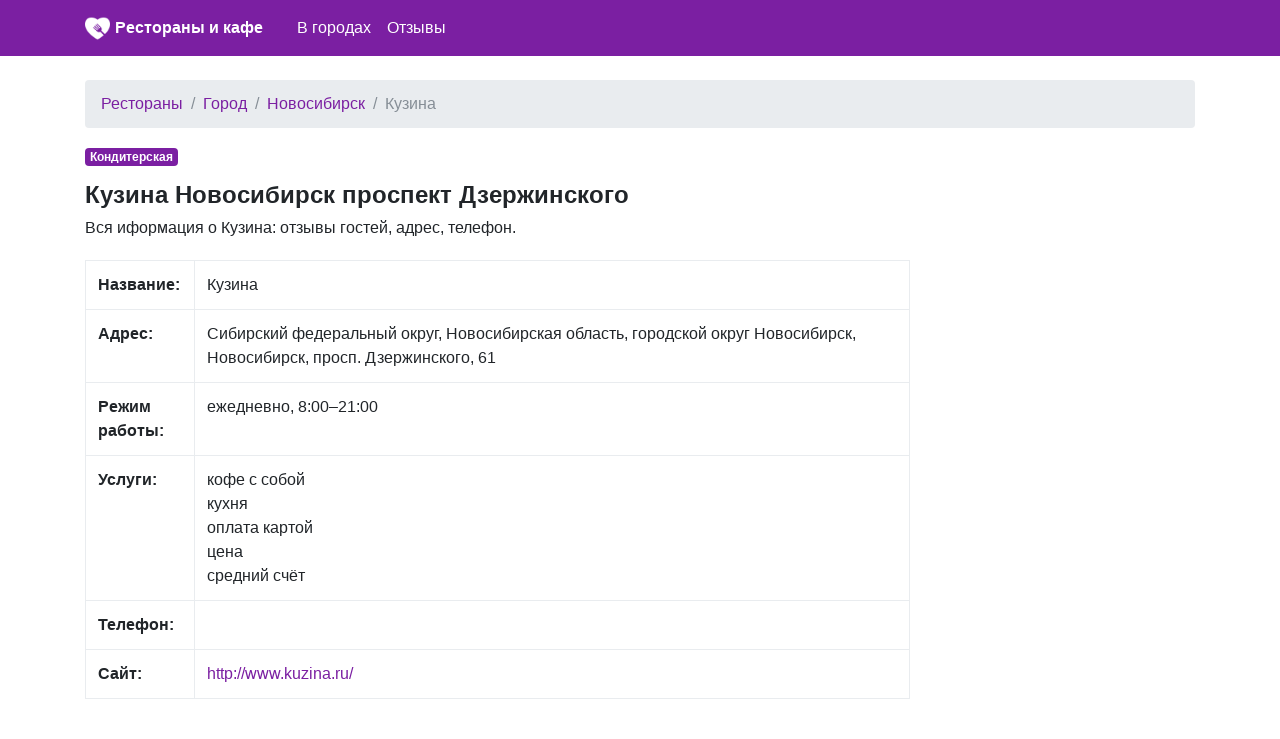

--- FILE ---
content_type: text/html; charset=UTF-8
request_url: https://wilkas.ru/3597332/r/kuzina
body_size: 4340
content:
<!DOCTYPE html>
<html lang="ru">
<head>
    <meta charset="utf-8">
    <meta name="viewport" content="width=device-width, initial-scale=1, shrink-to-fit=no">

    <link rel="icon" type="image/x-icon" href="/favicon.ico" >
    <link rel="icon" type="image/png" sizes="32x32" href="/favicon-32x32.png">
    <link rel="icon" type="image/png" sizes="16x16" href="/favicon-16x16.png">

    <meta name="description" content="">

    <link rel="icon" href="/favicon.ico">

    <title>Кузина Новосибирск проспект Дзержинского: отзывы, адрес, телефон</title>


    <link rel="stylesheet" href="/css/bootstrap.min.css">
    <link rel="stylesheet" href="https://maxcdn.bootstrapcdn.com/font-awesome/4.7.0/css/font-awesome.min.css">
    <link href="/css/main.css" rel="stylesheet">


    <script src="https://yandex.st/jquery/3.2.1/jquery.min.js" type="text/javascript"></script>
    <script src="//api-maps.yandex.ru/2.1/?lang=ru_RU" type="text/javascript"></script>

    

</head>

<body>


<nav class="navbar navbar-expand-md navbar-dark bg-primary mb-4">
    <div class="container">

            <a href="/" class="pull-left">
                <img src="/favicon-96x96.png" width="25" height="25" alt="" class="">
            </a>
            <span class="" style="width:220px;"><a class="logo" href="/">Рестораны и кафе</a></span>

        <button class="navbar-toggler" type="button" data-toggle="collapse" data-target="#navbarCollapse" aria-controls="navbarCollapse" aria-expanded="false" aria-label="nav" style="padding-left: 0px; padding-right: 0px;">
            <span class="navbar-toggler-icon"></span>
        </button>
        <div class="collapse navbar-collapse" id="navbarCollapse">
            <ul class="navbar-nav mr-auto">

                <li class="nav-item">
                    <a class="nav-link" href="/gorod">В городах</a>
                </li>

                <li class="nav-item">
                    <a class="nav-link" href="/otzyvy">Отзывы</a>
                </li>
            </ul>
        </div>
    </div>
</nav>


<div class="container">
    
    <ol class="breadcrumb">
        
                            <li class="breadcrumb-item"><a href="https://wilkas.ru">Рестораны</a></li>
            
        
                            <li class="breadcrumb-item"><a href="https://wilkas.ru/gorod">Город</a></li>
            
        
                            <li class="breadcrumb-item"><a href="https://wilkas.ru/gorod/novosibirsk">Новосибирск</a></li>
            
        
                            <li class="breadcrumb-item active">Кузина</li>
            
            </ol>



    <div class="row">
        <div class="col-lg-9" itemscope itemtype="http://schema.org/Place">
            <span class="badge  badge-primary mb-3">Кондитерская</span>
            <h1>Кузина Новосибирск проспект Дзержинского</h1>

            <div class="all-info">
                <p>
                   Вся иформация о  Кузина: отзывы гостей, адрес, телефон.
                </p>

            </div>

            <div class="main_info">
                <table class="table table-bordered">
                    <tr>
                        <td><b>Название:</b></td>
                        <td><span itemprop="name">Кузина</span></td>
                    </tr>
                    <tr>
                        <td><b>Адрес:</b></td>
                        <td><span itemprop="address">Сибирский федеральный округ, Новосибирская область, городской округ Новосибирск, Новосибирск, просп. Дзержинского, 61</span></td>
                    </tr>
                    <tr>
                        <td><b>Режим работы:</b></td>
                        <td>ежедневно, 8:00–21:00</td>
                    </tr>
                    <tr>
                        <td><b>Услуги:</b></td>
                        <td>
                            кофе с собой<br/> кухня<br/> оплата картой<br/> цена<br/> средний счёт<br/>                         </td>
                    </tr>
                    <tr>
                        <td><b>Телефон:</b></td>
                        <td>
                            
                        </td>
                    </tr>
                    <tr>
                        <td><b>Сайт:</b></td>
                        <td>

                            <a style='display:block;' href='http://www.kuzina.ru/'>http://www.kuzina.ru/</a><a style='display:block;' href=''></a>
                        </td>
                    </tr>

                </table>

                <span itemprop="aggregateRating" itemscope itemtype="http://schema.org/AggregateRating">
                <span itemprop="ratingValue" content=""></span>
                <span itemprop="reviewCount" content="0"></span>
            </span>

            </div>

                        <div class="mt-3 mb-3">
                <script async src="//pagead2.googlesyndication.com/pagead/js/adsbygoogle.js"></script>
                <!-- ad1 -->
                <ins class="adsbygoogle"
                     style="display:block"
                     data-ad-client="ca-pub-8713527930640055"
                     data-ad-slot="1437043324"
                     data-ad-format="auto"></ins>
                <script>
                    (adsbygoogle = window.adsbygoogle || []).push({});
                </script>
            </div>
            

            <div class="mt-4">
                <h2>Кузина  на карте</h2>
                <p>
                    Кузина на карте города Новосибирск                </p>


                <div id="map" class="w-100 mt-3 mb-5" style="height: 400px;">

                </div>
            </div>

            <div class="mt-4 mb-4">
                <h2>Отзывы Кузина</h2>
                <p>
                   Для улучшения работы нашего сайта, пожалуйста, оставьте отзыв гостя. Этим Вы поможете другим пользователям нашего сайта
                </p>
            </div>


            <div id="otzyvy" class="mt-2">
                            </div>


            <div id="addreply" class="mb-3">
                <div class="card">
                    <div class="card-header">
                        Добавить отзыв о Кузина                    </div>
                    <div class="card-block" style="padding-left: 15px; padding-right: 15px; padding-top: 15px;">
                        <form action="" method="post">
                            <input type="hidden" name="_token" value="2W6YY1kd7PkQRVjNOy5RUayMjOSdkMc4KHT8Qk5f">
                            <div class="form-group">
                                <label for="name">Имя:</label>
                                <input class="form-control" type="text" value="" id="name" name="name">
                            </div>

                            <div class="form-group">
                                <label for="type">Рейтинг:</label>
                                <select id="rating" name="rating" class="form-control">
                                    <option value="0">Нейтральный</option>
                                    <option value="-1">Отрицательный</option>
                                    <option value="1">Позитивный</option>
                                </select>

                            </div>

                            <div class="form-group">
                                <label for="comment">Отзыв:</label>
                                <textarea class="form-control" id="comment" name="comment"
                                          style="height: 150px;"></textarea>
                            </div>

                            <div class="form-group">
                                <script src="https://www.google.com/recaptcha/api.js?hl=ru" async defer></script>
<div class="g-recaptcha" data-size="compact" data-sitekey="6LcguT4UAAAAAMtE9x1SbWpnXY5YHTZcILSp5Jl9"></div>
                            </div>
                            <div class="form-group">
                                <input type="submit" name="send" class="btn btn-primary" style="color:white;" value="Добавить"/>
                            </div>

                            
                        </form>
                    </div>

                </div>
            </div>


                        <div class="mt-4 mb-4">
                <h2>Еще рядом Новосибирск</h2>

                                <a style="display: block" href="/2701640/r/yokatta-sushi">Yokatta sushi улица Сержанта Коротаева</a>
                                <a style="display: block" href="/2535298/r/chayhana-bar-kover-klub-e-bar">Чайхана бар Ковёр, клуб Ё-бар улица Ватутина</a>
                                <a style="display: block" href="/2535381/r/sushi-terra">Суши Терра проспект Карла Маркса</a>
                                <a style="display: block" href="/3196905/r/skvorechnik">Скворечник улица Терешковой</a>
                                <a style="display: block" href="/3015773/r/kafe-kabachok">Кафе Кабачок Ельцовская улица</a>
                                <a style="display: block" href="/2646880/r/restoran-kitayskoy-kuhni-da-tan-shi-dya">Ресторан китайской кухни Да Тан ШИ Дя улица Мусы Джалиля</a>
                                <a style="display: block" href="/3883600/r/fonbet">Фонбет Гурьевская улица</a>
                                <a style="display: block" href="/3016516/r/shashlychnyy-dvor">Шашлычный двор улица Максима Горького</a>
                                <a style="display: block" href="/3196984/r/myaso-gril">Мясо Гриль улица Кутателадзе</a>
                                <a style="display: block" href="/3015711/r/kafe-ldinka">Кафе Льдинка Вокзальная магистраль</a>
                                <a style="display: block" href="/3508421/r/gusto-pitstsa">Густо пицца Кубовая улица</a>
                                <a style="display: block" href="/3015700/r/vreale">VRеале Красный проспект</a>
                                <a style="display: block" href="/3597394/r/alar">Алар улица Королёва</a>
                                <a style="display: block" href="/3597472/r/vostok-ekspress">Восток-Экспресс Нарымская улица</a>
                                <a style="display: block" href="/2646926/r/panificio">Panificio Балтийская улица</a>
                                <a style="display: block" href="/3015797/r/mesto-vstrechi-flamingo">Место встречи Фламинго проспект Карла Маркса</a>
                                <a style="display: block" href="/3883574/r/karaoke-bar-uho-medved">Караоке-бар Ухо&Медведь Советская улица</a>
                                <a style="display: block" href="/3697152/r/sushi-master">Суши Мастер улица Пархоменко</a>
                                <a style="display: block" href="/2535352/r/podezd-5">Подъездъ № 5 Советская улица</a>
                                <a style="display: block" href="/3883569/r/beerloga">Beerloga Выборная улица</a>
                
            </div>
            
        </div>

        <div class="col-lg-3">
                        <script async src="//pagead2.googlesyndication.com/pagead/js/adsbygoogle.js"></script>
            <!-- ad1 -->
            <ins class="adsbygoogle"
                 style="display:block"
                 data-ad-client="ca-pub-8713527930640055"
                 data-ad-slot="1437043324"
                 data-ad-format="auto"></ins>
            <script>
                (adsbygoogle = window.adsbygoogle || []).push({});
            </script>
                    </div>

    </div>

    <br/>

</div><!-- /container -->


<footer class="footer">
    <div class="container" style="background-color: #f5f5f5">
        <span class="text-muted">По всем вопросам работы сайта напишите нам на почту</span>
       <a href="mailto:wilkas.ru@yandex.ru">wilkas.ru@yandex.ru</a>
    </div>
</footer>

<script src="https://cdnjs.cloudflare.com/ajax/libs/popper.js/1.11.0/umd/popper.min.js" integrity="sha384-b/U6ypiBEHpOf/4+1nzFpr53nxSS+GLCkfwBdFNTxtclqqenISfwAzpKaMNFNmj4" crossorigin="anonymous"></script>
<script src="/js/bootstrap.min.js"></script>

<script type="text/javascript">
    var point = [55.0569860,82.9766280];
    var city = "Новосибирск";
</script>

<script src="/mapsload.js"></script>



<!-- Yandex.Metrika counter -->
<script type="text/javascript" >
    (function (d, w, c) {
        (w[c] = w[c] || []).push(function() {
            try {
                w.yaCounter47183085 = new Ya.Metrika({
                    id:47183085,
                    clickmap:true,
                    trackLinks:true,
                    accurateTrackBounce:true
                });
            } catch(e) { }
        });

        var n = d.getElementsByTagName("script")[0],
            s = d.createElement("script"),
            f = function () { n.parentNode.insertBefore(s, n); };
        s.type = "text/javascript";
        s.async = true;
        s.src = "https://mc.yandex.ru/metrika/watch.js";

        if (w.opera == "[object Opera]") {
            d.addEventListener("DOMContentLoaded", f, false);
        } else { f(); }
    })(document, window, "yandex_metrika_callbacks");
</script>
<noscript><div><img src="https://mc.yandex.ru/watch/47183085" style="position:absolute; left:-9999px;" alt="" /></div></noscript>
<!-- /Yandex.Metrika counter -->

</body>
</html>


--- FILE ---
content_type: text/html; charset=utf-8
request_url: https://www.google.com/recaptcha/api2/anchor?ar=1&k=6LcguT4UAAAAAMtE9x1SbWpnXY5YHTZcILSp5Jl9&co=aHR0cHM6Ly93aWxrYXMucnU6NDQz&hl=ru&v=PoyoqOPhxBO7pBk68S4YbpHZ&size=compact&anchor-ms=20000&execute-ms=30000&cb=462r9k6g390x
body_size: 49464
content:
<!DOCTYPE HTML><html dir="ltr" lang="ru"><head><meta http-equiv="Content-Type" content="text/html; charset=UTF-8">
<meta http-equiv="X-UA-Compatible" content="IE=edge">
<title>reCAPTCHA</title>
<style type="text/css">
/* cyrillic-ext */
@font-face {
  font-family: 'Roboto';
  font-style: normal;
  font-weight: 400;
  font-stretch: 100%;
  src: url(//fonts.gstatic.com/s/roboto/v48/KFO7CnqEu92Fr1ME7kSn66aGLdTylUAMa3GUBHMdazTgWw.woff2) format('woff2');
  unicode-range: U+0460-052F, U+1C80-1C8A, U+20B4, U+2DE0-2DFF, U+A640-A69F, U+FE2E-FE2F;
}
/* cyrillic */
@font-face {
  font-family: 'Roboto';
  font-style: normal;
  font-weight: 400;
  font-stretch: 100%;
  src: url(//fonts.gstatic.com/s/roboto/v48/KFO7CnqEu92Fr1ME7kSn66aGLdTylUAMa3iUBHMdazTgWw.woff2) format('woff2');
  unicode-range: U+0301, U+0400-045F, U+0490-0491, U+04B0-04B1, U+2116;
}
/* greek-ext */
@font-face {
  font-family: 'Roboto';
  font-style: normal;
  font-weight: 400;
  font-stretch: 100%;
  src: url(//fonts.gstatic.com/s/roboto/v48/KFO7CnqEu92Fr1ME7kSn66aGLdTylUAMa3CUBHMdazTgWw.woff2) format('woff2');
  unicode-range: U+1F00-1FFF;
}
/* greek */
@font-face {
  font-family: 'Roboto';
  font-style: normal;
  font-weight: 400;
  font-stretch: 100%;
  src: url(//fonts.gstatic.com/s/roboto/v48/KFO7CnqEu92Fr1ME7kSn66aGLdTylUAMa3-UBHMdazTgWw.woff2) format('woff2');
  unicode-range: U+0370-0377, U+037A-037F, U+0384-038A, U+038C, U+038E-03A1, U+03A3-03FF;
}
/* math */
@font-face {
  font-family: 'Roboto';
  font-style: normal;
  font-weight: 400;
  font-stretch: 100%;
  src: url(//fonts.gstatic.com/s/roboto/v48/KFO7CnqEu92Fr1ME7kSn66aGLdTylUAMawCUBHMdazTgWw.woff2) format('woff2');
  unicode-range: U+0302-0303, U+0305, U+0307-0308, U+0310, U+0312, U+0315, U+031A, U+0326-0327, U+032C, U+032F-0330, U+0332-0333, U+0338, U+033A, U+0346, U+034D, U+0391-03A1, U+03A3-03A9, U+03B1-03C9, U+03D1, U+03D5-03D6, U+03F0-03F1, U+03F4-03F5, U+2016-2017, U+2034-2038, U+203C, U+2040, U+2043, U+2047, U+2050, U+2057, U+205F, U+2070-2071, U+2074-208E, U+2090-209C, U+20D0-20DC, U+20E1, U+20E5-20EF, U+2100-2112, U+2114-2115, U+2117-2121, U+2123-214F, U+2190, U+2192, U+2194-21AE, U+21B0-21E5, U+21F1-21F2, U+21F4-2211, U+2213-2214, U+2216-22FF, U+2308-230B, U+2310, U+2319, U+231C-2321, U+2336-237A, U+237C, U+2395, U+239B-23B7, U+23D0, U+23DC-23E1, U+2474-2475, U+25AF, U+25B3, U+25B7, U+25BD, U+25C1, U+25CA, U+25CC, U+25FB, U+266D-266F, U+27C0-27FF, U+2900-2AFF, U+2B0E-2B11, U+2B30-2B4C, U+2BFE, U+3030, U+FF5B, U+FF5D, U+1D400-1D7FF, U+1EE00-1EEFF;
}
/* symbols */
@font-face {
  font-family: 'Roboto';
  font-style: normal;
  font-weight: 400;
  font-stretch: 100%;
  src: url(//fonts.gstatic.com/s/roboto/v48/KFO7CnqEu92Fr1ME7kSn66aGLdTylUAMaxKUBHMdazTgWw.woff2) format('woff2');
  unicode-range: U+0001-000C, U+000E-001F, U+007F-009F, U+20DD-20E0, U+20E2-20E4, U+2150-218F, U+2190, U+2192, U+2194-2199, U+21AF, U+21E6-21F0, U+21F3, U+2218-2219, U+2299, U+22C4-22C6, U+2300-243F, U+2440-244A, U+2460-24FF, U+25A0-27BF, U+2800-28FF, U+2921-2922, U+2981, U+29BF, U+29EB, U+2B00-2BFF, U+4DC0-4DFF, U+FFF9-FFFB, U+10140-1018E, U+10190-1019C, U+101A0, U+101D0-101FD, U+102E0-102FB, U+10E60-10E7E, U+1D2C0-1D2D3, U+1D2E0-1D37F, U+1F000-1F0FF, U+1F100-1F1AD, U+1F1E6-1F1FF, U+1F30D-1F30F, U+1F315, U+1F31C, U+1F31E, U+1F320-1F32C, U+1F336, U+1F378, U+1F37D, U+1F382, U+1F393-1F39F, U+1F3A7-1F3A8, U+1F3AC-1F3AF, U+1F3C2, U+1F3C4-1F3C6, U+1F3CA-1F3CE, U+1F3D4-1F3E0, U+1F3ED, U+1F3F1-1F3F3, U+1F3F5-1F3F7, U+1F408, U+1F415, U+1F41F, U+1F426, U+1F43F, U+1F441-1F442, U+1F444, U+1F446-1F449, U+1F44C-1F44E, U+1F453, U+1F46A, U+1F47D, U+1F4A3, U+1F4B0, U+1F4B3, U+1F4B9, U+1F4BB, U+1F4BF, U+1F4C8-1F4CB, U+1F4D6, U+1F4DA, U+1F4DF, U+1F4E3-1F4E6, U+1F4EA-1F4ED, U+1F4F7, U+1F4F9-1F4FB, U+1F4FD-1F4FE, U+1F503, U+1F507-1F50B, U+1F50D, U+1F512-1F513, U+1F53E-1F54A, U+1F54F-1F5FA, U+1F610, U+1F650-1F67F, U+1F687, U+1F68D, U+1F691, U+1F694, U+1F698, U+1F6AD, U+1F6B2, U+1F6B9-1F6BA, U+1F6BC, U+1F6C6-1F6CF, U+1F6D3-1F6D7, U+1F6E0-1F6EA, U+1F6F0-1F6F3, U+1F6F7-1F6FC, U+1F700-1F7FF, U+1F800-1F80B, U+1F810-1F847, U+1F850-1F859, U+1F860-1F887, U+1F890-1F8AD, U+1F8B0-1F8BB, U+1F8C0-1F8C1, U+1F900-1F90B, U+1F93B, U+1F946, U+1F984, U+1F996, U+1F9E9, U+1FA00-1FA6F, U+1FA70-1FA7C, U+1FA80-1FA89, U+1FA8F-1FAC6, U+1FACE-1FADC, U+1FADF-1FAE9, U+1FAF0-1FAF8, U+1FB00-1FBFF;
}
/* vietnamese */
@font-face {
  font-family: 'Roboto';
  font-style: normal;
  font-weight: 400;
  font-stretch: 100%;
  src: url(//fonts.gstatic.com/s/roboto/v48/KFO7CnqEu92Fr1ME7kSn66aGLdTylUAMa3OUBHMdazTgWw.woff2) format('woff2');
  unicode-range: U+0102-0103, U+0110-0111, U+0128-0129, U+0168-0169, U+01A0-01A1, U+01AF-01B0, U+0300-0301, U+0303-0304, U+0308-0309, U+0323, U+0329, U+1EA0-1EF9, U+20AB;
}
/* latin-ext */
@font-face {
  font-family: 'Roboto';
  font-style: normal;
  font-weight: 400;
  font-stretch: 100%;
  src: url(//fonts.gstatic.com/s/roboto/v48/KFO7CnqEu92Fr1ME7kSn66aGLdTylUAMa3KUBHMdazTgWw.woff2) format('woff2');
  unicode-range: U+0100-02BA, U+02BD-02C5, U+02C7-02CC, U+02CE-02D7, U+02DD-02FF, U+0304, U+0308, U+0329, U+1D00-1DBF, U+1E00-1E9F, U+1EF2-1EFF, U+2020, U+20A0-20AB, U+20AD-20C0, U+2113, U+2C60-2C7F, U+A720-A7FF;
}
/* latin */
@font-face {
  font-family: 'Roboto';
  font-style: normal;
  font-weight: 400;
  font-stretch: 100%;
  src: url(//fonts.gstatic.com/s/roboto/v48/KFO7CnqEu92Fr1ME7kSn66aGLdTylUAMa3yUBHMdazQ.woff2) format('woff2');
  unicode-range: U+0000-00FF, U+0131, U+0152-0153, U+02BB-02BC, U+02C6, U+02DA, U+02DC, U+0304, U+0308, U+0329, U+2000-206F, U+20AC, U+2122, U+2191, U+2193, U+2212, U+2215, U+FEFF, U+FFFD;
}
/* cyrillic-ext */
@font-face {
  font-family: 'Roboto';
  font-style: normal;
  font-weight: 500;
  font-stretch: 100%;
  src: url(//fonts.gstatic.com/s/roboto/v48/KFO7CnqEu92Fr1ME7kSn66aGLdTylUAMa3GUBHMdazTgWw.woff2) format('woff2');
  unicode-range: U+0460-052F, U+1C80-1C8A, U+20B4, U+2DE0-2DFF, U+A640-A69F, U+FE2E-FE2F;
}
/* cyrillic */
@font-face {
  font-family: 'Roboto';
  font-style: normal;
  font-weight: 500;
  font-stretch: 100%;
  src: url(//fonts.gstatic.com/s/roboto/v48/KFO7CnqEu92Fr1ME7kSn66aGLdTylUAMa3iUBHMdazTgWw.woff2) format('woff2');
  unicode-range: U+0301, U+0400-045F, U+0490-0491, U+04B0-04B1, U+2116;
}
/* greek-ext */
@font-face {
  font-family: 'Roboto';
  font-style: normal;
  font-weight: 500;
  font-stretch: 100%;
  src: url(//fonts.gstatic.com/s/roboto/v48/KFO7CnqEu92Fr1ME7kSn66aGLdTylUAMa3CUBHMdazTgWw.woff2) format('woff2');
  unicode-range: U+1F00-1FFF;
}
/* greek */
@font-face {
  font-family: 'Roboto';
  font-style: normal;
  font-weight: 500;
  font-stretch: 100%;
  src: url(//fonts.gstatic.com/s/roboto/v48/KFO7CnqEu92Fr1ME7kSn66aGLdTylUAMa3-UBHMdazTgWw.woff2) format('woff2');
  unicode-range: U+0370-0377, U+037A-037F, U+0384-038A, U+038C, U+038E-03A1, U+03A3-03FF;
}
/* math */
@font-face {
  font-family: 'Roboto';
  font-style: normal;
  font-weight: 500;
  font-stretch: 100%;
  src: url(//fonts.gstatic.com/s/roboto/v48/KFO7CnqEu92Fr1ME7kSn66aGLdTylUAMawCUBHMdazTgWw.woff2) format('woff2');
  unicode-range: U+0302-0303, U+0305, U+0307-0308, U+0310, U+0312, U+0315, U+031A, U+0326-0327, U+032C, U+032F-0330, U+0332-0333, U+0338, U+033A, U+0346, U+034D, U+0391-03A1, U+03A3-03A9, U+03B1-03C9, U+03D1, U+03D5-03D6, U+03F0-03F1, U+03F4-03F5, U+2016-2017, U+2034-2038, U+203C, U+2040, U+2043, U+2047, U+2050, U+2057, U+205F, U+2070-2071, U+2074-208E, U+2090-209C, U+20D0-20DC, U+20E1, U+20E5-20EF, U+2100-2112, U+2114-2115, U+2117-2121, U+2123-214F, U+2190, U+2192, U+2194-21AE, U+21B0-21E5, U+21F1-21F2, U+21F4-2211, U+2213-2214, U+2216-22FF, U+2308-230B, U+2310, U+2319, U+231C-2321, U+2336-237A, U+237C, U+2395, U+239B-23B7, U+23D0, U+23DC-23E1, U+2474-2475, U+25AF, U+25B3, U+25B7, U+25BD, U+25C1, U+25CA, U+25CC, U+25FB, U+266D-266F, U+27C0-27FF, U+2900-2AFF, U+2B0E-2B11, U+2B30-2B4C, U+2BFE, U+3030, U+FF5B, U+FF5D, U+1D400-1D7FF, U+1EE00-1EEFF;
}
/* symbols */
@font-face {
  font-family: 'Roboto';
  font-style: normal;
  font-weight: 500;
  font-stretch: 100%;
  src: url(//fonts.gstatic.com/s/roboto/v48/KFO7CnqEu92Fr1ME7kSn66aGLdTylUAMaxKUBHMdazTgWw.woff2) format('woff2');
  unicode-range: U+0001-000C, U+000E-001F, U+007F-009F, U+20DD-20E0, U+20E2-20E4, U+2150-218F, U+2190, U+2192, U+2194-2199, U+21AF, U+21E6-21F0, U+21F3, U+2218-2219, U+2299, U+22C4-22C6, U+2300-243F, U+2440-244A, U+2460-24FF, U+25A0-27BF, U+2800-28FF, U+2921-2922, U+2981, U+29BF, U+29EB, U+2B00-2BFF, U+4DC0-4DFF, U+FFF9-FFFB, U+10140-1018E, U+10190-1019C, U+101A0, U+101D0-101FD, U+102E0-102FB, U+10E60-10E7E, U+1D2C0-1D2D3, U+1D2E0-1D37F, U+1F000-1F0FF, U+1F100-1F1AD, U+1F1E6-1F1FF, U+1F30D-1F30F, U+1F315, U+1F31C, U+1F31E, U+1F320-1F32C, U+1F336, U+1F378, U+1F37D, U+1F382, U+1F393-1F39F, U+1F3A7-1F3A8, U+1F3AC-1F3AF, U+1F3C2, U+1F3C4-1F3C6, U+1F3CA-1F3CE, U+1F3D4-1F3E0, U+1F3ED, U+1F3F1-1F3F3, U+1F3F5-1F3F7, U+1F408, U+1F415, U+1F41F, U+1F426, U+1F43F, U+1F441-1F442, U+1F444, U+1F446-1F449, U+1F44C-1F44E, U+1F453, U+1F46A, U+1F47D, U+1F4A3, U+1F4B0, U+1F4B3, U+1F4B9, U+1F4BB, U+1F4BF, U+1F4C8-1F4CB, U+1F4D6, U+1F4DA, U+1F4DF, U+1F4E3-1F4E6, U+1F4EA-1F4ED, U+1F4F7, U+1F4F9-1F4FB, U+1F4FD-1F4FE, U+1F503, U+1F507-1F50B, U+1F50D, U+1F512-1F513, U+1F53E-1F54A, U+1F54F-1F5FA, U+1F610, U+1F650-1F67F, U+1F687, U+1F68D, U+1F691, U+1F694, U+1F698, U+1F6AD, U+1F6B2, U+1F6B9-1F6BA, U+1F6BC, U+1F6C6-1F6CF, U+1F6D3-1F6D7, U+1F6E0-1F6EA, U+1F6F0-1F6F3, U+1F6F7-1F6FC, U+1F700-1F7FF, U+1F800-1F80B, U+1F810-1F847, U+1F850-1F859, U+1F860-1F887, U+1F890-1F8AD, U+1F8B0-1F8BB, U+1F8C0-1F8C1, U+1F900-1F90B, U+1F93B, U+1F946, U+1F984, U+1F996, U+1F9E9, U+1FA00-1FA6F, U+1FA70-1FA7C, U+1FA80-1FA89, U+1FA8F-1FAC6, U+1FACE-1FADC, U+1FADF-1FAE9, U+1FAF0-1FAF8, U+1FB00-1FBFF;
}
/* vietnamese */
@font-face {
  font-family: 'Roboto';
  font-style: normal;
  font-weight: 500;
  font-stretch: 100%;
  src: url(//fonts.gstatic.com/s/roboto/v48/KFO7CnqEu92Fr1ME7kSn66aGLdTylUAMa3OUBHMdazTgWw.woff2) format('woff2');
  unicode-range: U+0102-0103, U+0110-0111, U+0128-0129, U+0168-0169, U+01A0-01A1, U+01AF-01B0, U+0300-0301, U+0303-0304, U+0308-0309, U+0323, U+0329, U+1EA0-1EF9, U+20AB;
}
/* latin-ext */
@font-face {
  font-family: 'Roboto';
  font-style: normal;
  font-weight: 500;
  font-stretch: 100%;
  src: url(//fonts.gstatic.com/s/roboto/v48/KFO7CnqEu92Fr1ME7kSn66aGLdTylUAMa3KUBHMdazTgWw.woff2) format('woff2');
  unicode-range: U+0100-02BA, U+02BD-02C5, U+02C7-02CC, U+02CE-02D7, U+02DD-02FF, U+0304, U+0308, U+0329, U+1D00-1DBF, U+1E00-1E9F, U+1EF2-1EFF, U+2020, U+20A0-20AB, U+20AD-20C0, U+2113, U+2C60-2C7F, U+A720-A7FF;
}
/* latin */
@font-face {
  font-family: 'Roboto';
  font-style: normal;
  font-weight: 500;
  font-stretch: 100%;
  src: url(//fonts.gstatic.com/s/roboto/v48/KFO7CnqEu92Fr1ME7kSn66aGLdTylUAMa3yUBHMdazQ.woff2) format('woff2');
  unicode-range: U+0000-00FF, U+0131, U+0152-0153, U+02BB-02BC, U+02C6, U+02DA, U+02DC, U+0304, U+0308, U+0329, U+2000-206F, U+20AC, U+2122, U+2191, U+2193, U+2212, U+2215, U+FEFF, U+FFFD;
}
/* cyrillic-ext */
@font-face {
  font-family: 'Roboto';
  font-style: normal;
  font-weight: 900;
  font-stretch: 100%;
  src: url(//fonts.gstatic.com/s/roboto/v48/KFO7CnqEu92Fr1ME7kSn66aGLdTylUAMa3GUBHMdazTgWw.woff2) format('woff2');
  unicode-range: U+0460-052F, U+1C80-1C8A, U+20B4, U+2DE0-2DFF, U+A640-A69F, U+FE2E-FE2F;
}
/* cyrillic */
@font-face {
  font-family: 'Roboto';
  font-style: normal;
  font-weight: 900;
  font-stretch: 100%;
  src: url(//fonts.gstatic.com/s/roboto/v48/KFO7CnqEu92Fr1ME7kSn66aGLdTylUAMa3iUBHMdazTgWw.woff2) format('woff2');
  unicode-range: U+0301, U+0400-045F, U+0490-0491, U+04B0-04B1, U+2116;
}
/* greek-ext */
@font-face {
  font-family: 'Roboto';
  font-style: normal;
  font-weight: 900;
  font-stretch: 100%;
  src: url(//fonts.gstatic.com/s/roboto/v48/KFO7CnqEu92Fr1ME7kSn66aGLdTylUAMa3CUBHMdazTgWw.woff2) format('woff2');
  unicode-range: U+1F00-1FFF;
}
/* greek */
@font-face {
  font-family: 'Roboto';
  font-style: normal;
  font-weight: 900;
  font-stretch: 100%;
  src: url(//fonts.gstatic.com/s/roboto/v48/KFO7CnqEu92Fr1ME7kSn66aGLdTylUAMa3-UBHMdazTgWw.woff2) format('woff2');
  unicode-range: U+0370-0377, U+037A-037F, U+0384-038A, U+038C, U+038E-03A1, U+03A3-03FF;
}
/* math */
@font-face {
  font-family: 'Roboto';
  font-style: normal;
  font-weight: 900;
  font-stretch: 100%;
  src: url(//fonts.gstatic.com/s/roboto/v48/KFO7CnqEu92Fr1ME7kSn66aGLdTylUAMawCUBHMdazTgWw.woff2) format('woff2');
  unicode-range: U+0302-0303, U+0305, U+0307-0308, U+0310, U+0312, U+0315, U+031A, U+0326-0327, U+032C, U+032F-0330, U+0332-0333, U+0338, U+033A, U+0346, U+034D, U+0391-03A1, U+03A3-03A9, U+03B1-03C9, U+03D1, U+03D5-03D6, U+03F0-03F1, U+03F4-03F5, U+2016-2017, U+2034-2038, U+203C, U+2040, U+2043, U+2047, U+2050, U+2057, U+205F, U+2070-2071, U+2074-208E, U+2090-209C, U+20D0-20DC, U+20E1, U+20E5-20EF, U+2100-2112, U+2114-2115, U+2117-2121, U+2123-214F, U+2190, U+2192, U+2194-21AE, U+21B0-21E5, U+21F1-21F2, U+21F4-2211, U+2213-2214, U+2216-22FF, U+2308-230B, U+2310, U+2319, U+231C-2321, U+2336-237A, U+237C, U+2395, U+239B-23B7, U+23D0, U+23DC-23E1, U+2474-2475, U+25AF, U+25B3, U+25B7, U+25BD, U+25C1, U+25CA, U+25CC, U+25FB, U+266D-266F, U+27C0-27FF, U+2900-2AFF, U+2B0E-2B11, U+2B30-2B4C, U+2BFE, U+3030, U+FF5B, U+FF5D, U+1D400-1D7FF, U+1EE00-1EEFF;
}
/* symbols */
@font-face {
  font-family: 'Roboto';
  font-style: normal;
  font-weight: 900;
  font-stretch: 100%;
  src: url(//fonts.gstatic.com/s/roboto/v48/KFO7CnqEu92Fr1ME7kSn66aGLdTylUAMaxKUBHMdazTgWw.woff2) format('woff2');
  unicode-range: U+0001-000C, U+000E-001F, U+007F-009F, U+20DD-20E0, U+20E2-20E4, U+2150-218F, U+2190, U+2192, U+2194-2199, U+21AF, U+21E6-21F0, U+21F3, U+2218-2219, U+2299, U+22C4-22C6, U+2300-243F, U+2440-244A, U+2460-24FF, U+25A0-27BF, U+2800-28FF, U+2921-2922, U+2981, U+29BF, U+29EB, U+2B00-2BFF, U+4DC0-4DFF, U+FFF9-FFFB, U+10140-1018E, U+10190-1019C, U+101A0, U+101D0-101FD, U+102E0-102FB, U+10E60-10E7E, U+1D2C0-1D2D3, U+1D2E0-1D37F, U+1F000-1F0FF, U+1F100-1F1AD, U+1F1E6-1F1FF, U+1F30D-1F30F, U+1F315, U+1F31C, U+1F31E, U+1F320-1F32C, U+1F336, U+1F378, U+1F37D, U+1F382, U+1F393-1F39F, U+1F3A7-1F3A8, U+1F3AC-1F3AF, U+1F3C2, U+1F3C4-1F3C6, U+1F3CA-1F3CE, U+1F3D4-1F3E0, U+1F3ED, U+1F3F1-1F3F3, U+1F3F5-1F3F7, U+1F408, U+1F415, U+1F41F, U+1F426, U+1F43F, U+1F441-1F442, U+1F444, U+1F446-1F449, U+1F44C-1F44E, U+1F453, U+1F46A, U+1F47D, U+1F4A3, U+1F4B0, U+1F4B3, U+1F4B9, U+1F4BB, U+1F4BF, U+1F4C8-1F4CB, U+1F4D6, U+1F4DA, U+1F4DF, U+1F4E3-1F4E6, U+1F4EA-1F4ED, U+1F4F7, U+1F4F9-1F4FB, U+1F4FD-1F4FE, U+1F503, U+1F507-1F50B, U+1F50D, U+1F512-1F513, U+1F53E-1F54A, U+1F54F-1F5FA, U+1F610, U+1F650-1F67F, U+1F687, U+1F68D, U+1F691, U+1F694, U+1F698, U+1F6AD, U+1F6B2, U+1F6B9-1F6BA, U+1F6BC, U+1F6C6-1F6CF, U+1F6D3-1F6D7, U+1F6E0-1F6EA, U+1F6F0-1F6F3, U+1F6F7-1F6FC, U+1F700-1F7FF, U+1F800-1F80B, U+1F810-1F847, U+1F850-1F859, U+1F860-1F887, U+1F890-1F8AD, U+1F8B0-1F8BB, U+1F8C0-1F8C1, U+1F900-1F90B, U+1F93B, U+1F946, U+1F984, U+1F996, U+1F9E9, U+1FA00-1FA6F, U+1FA70-1FA7C, U+1FA80-1FA89, U+1FA8F-1FAC6, U+1FACE-1FADC, U+1FADF-1FAE9, U+1FAF0-1FAF8, U+1FB00-1FBFF;
}
/* vietnamese */
@font-face {
  font-family: 'Roboto';
  font-style: normal;
  font-weight: 900;
  font-stretch: 100%;
  src: url(//fonts.gstatic.com/s/roboto/v48/KFO7CnqEu92Fr1ME7kSn66aGLdTylUAMa3OUBHMdazTgWw.woff2) format('woff2');
  unicode-range: U+0102-0103, U+0110-0111, U+0128-0129, U+0168-0169, U+01A0-01A1, U+01AF-01B0, U+0300-0301, U+0303-0304, U+0308-0309, U+0323, U+0329, U+1EA0-1EF9, U+20AB;
}
/* latin-ext */
@font-face {
  font-family: 'Roboto';
  font-style: normal;
  font-weight: 900;
  font-stretch: 100%;
  src: url(//fonts.gstatic.com/s/roboto/v48/KFO7CnqEu92Fr1ME7kSn66aGLdTylUAMa3KUBHMdazTgWw.woff2) format('woff2');
  unicode-range: U+0100-02BA, U+02BD-02C5, U+02C7-02CC, U+02CE-02D7, U+02DD-02FF, U+0304, U+0308, U+0329, U+1D00-1DBF, U+1E00-1E9F, U+1EF2-1EFF, U+2020, U+20A0-20AB, U+20AD-20C0, U+2113, U+2C60-2C7F, U+A720-A7FF;
}
/* latin */
@font-face {
  font-family: 'Roboto';
  font-style: normal;
  font-weight: 900;
  font-stretch: 100%;
  src: url(//fonts.gstatic.com/s/roboto/v48/KFO7CnqEu92Fr1ME7kSn66aGLdTylUAMa3yUBHMdazQ.woff2) format('woff2');
  unicode-range: U+0000-00FF, U+0131, U+0152-0153, U+02BB-02BC, U+02C6, U+02DA, U+02DC, U+0304, U+0308, U+0329, U+2000-206F, U+20AC, U+2122, U+2191, U+2193, U+2212, U+2215, U+FEFF, U+FFFD;
}

</style>
<link rel="stylesheet" type="text/css" href="https://www.gstatic.com/recaptcha/releases/PoyoqOPhxBO7pBk68S4YbpHZ/styles__ltr.css">
<script nonce="JqfB0THxANnJJYmWRBOsuA" type="text/javascript">window['__recaptcha_api'] = 'https://www.google.com/recaptcha/api2/';</script>
<script type="text/javascript" src="https://www.gstatic.com/recaptcha/releases/PoyoqOPhxBO7pBk68S4YbpHZ/recaptcha__ru.js" nonce="JqfB0THxANnJJYmWRBOsuA">
      
    </script></head>
<body><div id="rc-anchor-alert" class="rc-anchor-alert"></div>
<input type="hidden" id="recaptcha-token" value="[base64]">
<script type="text/javascript" nonce="JqfB0THxANnJJYmWRBOsuA">
      recaptcha.anchor.Main.init("[\x22ainput\x22,[\x22bgdata\x22,\x22\x22,\[base64]/[base64]/[base64]/KE4oMTI0LHYsdi5HKSxMWihsLHYpKTpOKDEyNCx2LGwpLFYpLHYpLFQpKSxGKDE3MSx2KX0scjc9ZnVuY3Rpb24obCl7cmV0dXJuIGx9LEM9ZnVuY3Rpb24obCxWLHYpe04odixsLFYpLFZbYWtdPTI3OTZ9LG49ZnVuY3Rpb24obCxWKXtWLlg9KChWLlg/[base64]/[base64]/[base64]/[base64]/[base64]/[base64]/[base64]/[base64]/[base64]/[base64]/[base64]\\u003d\x22,\[base64]\x22,\x22wrHDmUQ0w48UBMK5S2gKH8ORw4Q0wrlybg9AC8Oxw487dcKjYsKBW8OceC3CssOZw7F0w5LDqsOBw6HDl8OeVC7DvsKdNsOwJcKrHXPDqwnDrMOsw7vCicOrw4tfworDpMOTw6rCrMO/UnNSCcK7wqRKw5XCj0ZQZmnDjWcXRMODw5bDqMOWw6ENRMKQHsOMcMKWw5nCmhhACcOmw5XDvHnDjcOTThc+wr3DoTcFA8OiWWrCr8Kzw7wBwpJFwpfDrAFDw6LDhcO3w7TDmFJywp/DscOfGGh7wq3CoMKaXcKawpBZQmRnw5EUwoTDi3s6wonCmiNlQCLDuxTCrTvDj8KzBsOswpcRdzjChSHDoh/CiBTDnUU2wpVbwr5Fw73Cjj7DmgbCp8Okb0XCtmvDucKFMcKcNidUC27DtU0uwoXCssKqw7rCnsOawqrDtTfCsmzDkn7DhQPDksKAYsKcwoomwoldaW96wq7Clm98w4wyCmJiw5JhJsKxDATCgkBQwq0NZMKhJ8KQwroBw6/DmsO2ZsO6FsO0HXcQw4vDlsKNd0tYU8K8woUowqvDhT7DtXHDtMKMwpAeXgkTaUgdwpZWw6Ymw7ZHw7B4LW8/[base64]/[base64]/Dn08HwoszWcKjJkBpw4MgwqoawqvDqR/CrTNcw5rDvsKKw5JAcMOXwpDDhcKrwoDDlXLCgQRvdDvCq8OWVhs8wpZnw4t0w4/DjCFmEsKJY2sZQnPCgcK2wrfDrnNFw48aG3AUNiRNw7B6Mx87w5t9w7A6Vzsbw6XDgMO/w67Cp8KxwrNHLsK/wrvCkMKRGxzDt0LClsO6IsORUsOzw4TDoMKKfQd7Ql/[base64]/[base64]/Ck1EswpIdW8KUwrvChsOWPx0GWsO7w6jDnGI6ZMKDw5zCpFPDrMOsw7hvWlBhwoXDv1rCnsO0w5YfwqTDtcKYwpfDpntwVEDCp8K7FcKvwqPCqsKMwoU4w7zCusKYCVjDpsO1ZiLCkcK7ZA/[base64]/e8OiT8OqAcOgTTQCAX8XwptmHMKzwrjCoWAMw5AEw6jDmsKOOcKCwocJwqzDrjXCvmEtN1zCkhbCgRViwqpKw4wLQV/ChsOUw67CosKsw4o3w47Ds8O7w55mwppfRcOYJ8OUL8KPUsOzw63CuMOAw7TDmcKzLx01Ngcjw6HDrMKWVk/Ci0o9VcOXC8Ojw7bCj8KhQcONUsKaw5XDj8O6wqnCjMOAPQBBw61TwrUYPsO+LsOKWcOgw7toNcKtAWfCvnXDocKiwr0sa1jCg2XDjMOFe8OqWcKnGMK9w41MIsK+YDUcYxTDtUDDkMKFwrRcVH/DqABFbiFMXRkzAcOAwp3DrMKqesORFlIdKRrCsMK2SMKsCcKswp9aacKpwqpLI8KMwqIzGxsHEHYkKT8YF8OEbk/Cn3/DsgNUw48CwpnCgsOZS24RwoMZOMK1wpTDkMK6w7nCl8KCw6zCl8OLXcORwq8Tw4DCo1LDocOcZcKNd8K4STrDlBZXwqBIKcOKwrfDvRZ/wqkDUcK2VRvDucOyw4NNwqrCoTQFw6XDpWVVw6jDlBQ1wqk8wrpgB0vCosO/I8OJw6w/[base64]/w4ozwpfDj8KZwr4Fw50Zw4bCig7DnsKZTlDCkH/DqXIUw6zCk8KYw6Foc8Kbw6LCv34Hw7/CuMKowp8kw53CrXxdF8OSSwjDqsKWHMO7w7Mgw4gdI3zDrcKueyHCi0NkwrE8b8Onwr7DoQ3CocKswoZ+wqDDqzwaw48+w5nDlTrDrH/CusKPw4/CpS/DqsKSwpvCicOkwo4/[base64]/Dm8OAPQXDusKzAE06wq1rwoVsQcKWbcOJwrkGwrbCrMOiw55dw7xLwqkuJiLDrC3CicKIPUR0w77CtG/DmMKTwo8IMcOBw5fCsSErdMOEf1fCrMKCUMOYw744w5dWw5hUw6ldJsOTYxsUwo9Aw5/Cr8OlYHUxw7vCkkM0KMKxw5PCpMOnw5AvEmXCjMKKDMOaIxXClSHDjRnDqsKUFzDCnRvClnXDksK4wqbCqVsbEnwSSQw8J8K/IsOtwofCpkPDlxY4w47Cqzx1BHnCglnDtMKGwoDCokQmZMO/wogHw41HwoHDpMObw7w5T8K2OyMXw4Zmw5/[base64]/Dhyl/LcKuG2/DnjbClMK7B8OgCQ/[base64]/[base64]/GBcsIcKUwqQCTH9Ww5MkEjjCoH4UBwRoU08RWB7Dh8KEwr/CosOFasO/CE/CtCDDisKLf8Kmw6PDhhACMjg+w4PDo8OgeXTDgcKbwr9Sd8Ouw6UGwpTCg1HCjcOESjlWKQYCRcKJblEgw7/Ciy/Dh1zColLDt8K0w6fDiCtQFzNCwpPCk1QswrdVw4dTAMOWTlvDlcKDZsOswo14V8Osw5/CnsKgcD/CtMKnw4Biw7jCm8KhVxkpDsKmwqPDj8KVwo8TD3lpRTdAwpLCvcKhwqDDmcKCVcOyMsObwpvDmMKlXWhHwrl7w5NGanxzw5DCjSfCnT12UsOzw6hEHlYuwqTClMKcAUfDmW4VcxcWU8K+TMKQwr/DhMOLw6cdL8Oiw7vDkMOYwpY8MxQnQsOow7swCcOxDgnCiADDtFMOKsOdw5DDgg1FQ1hbwrzCgUJTwqjCn3VuYCAdccODfy4Gw7PCkUnDkcKEV8O+wobDgHh9wrltUnMtFADCqMOjw5xEwq/CksOZZlBVaMKsagPColPDscKFPBpeDmbDn8KaJFhbbDspw58/w7zDixXCl8OCV8OmXBbDgsKDP3TDkMKWDkcAw7HCvQHDvcO9w6PDk8K1wqE0w7TCl8OeQh3DuXTDl2wMwq8Uwp3CkhUUw4rCmBvCiwUCw6bChyUFE8KMw4/CnQbDuiVOwpoLw4vCksK2wolCNVtaO8KRIMKKJsOOwpN+w7rCtsKXw7UHACsaF8K3JiAWHlwBwp3CkRTDsCJtT0Iiw5HCv2QEw7vCv3kdw6LCmi3DpMKFIsK/[base64]/CqMO5wpXDiVnCtWfDvMKyYMKSw57Ci8KNGsOiw4TCvCBAwoYpG8Kkw5cswpFjwonCpMK7K8Ktwr9owo9bai3DhsObwrPDvDsKwrDDt8K6IMOWwqcbwqXDsmjDlcKAw4PCvcKXCTnDjGLDvMO7w6McwobDkMK5wodSw5FrP0XDgW/CqnXCh8OoO8K0w6IBCTPDtcOvwqh1FgrDgsKkw6PDnnXClcOAwoXDscKCezl+EsK6VBbDqMOOwqU9AcK1w48XwrgXw6HCucOLK3nChcK6TDEbdMODw6pETV12CGzCilzDrVkKwpJHw6Z1Ix06KsOrwoRWBC/[base64]/wpzCkktkd8OhwqLCusO9wrXCrsOZFAfDqn3CqsOgF8Ocwrxjfxc/bhjDhmF/wrPDjkV+fMOrwqvCh8OQDi4fwq94w5/DuyfDoG4HwpcMYcOGNSElw43DlG7CqhNYZH3Ckw9kCcKiL8Ofw4LDlVdOw7l0R8K6wrbDg8KkNcKow7DDmsO7w5RLw7l+E8KrwrjCpsKvGQF+SMO/csKbLsO+wrlWbXlZw4pmw6k0fgopHQ3DsmFJDsK9al0bW2A8w7ZzFcKLw5zCvcKZN10ow6JLAsKJHsOBwpcBVlrCpkccU8KaIzvDmsOoNsOww5NTesKCwp7DgixGwqxYw6xpV8KSHwPCmcOYM8KnwrHDlcOgwro7f03CtX/DnhUjwrs3w5zCmMO/[base64]/acOPw5/DtgnDqmFDV3zDtTAxR20Ww6HDvDvDlznDj1/CrMOOwr7DusOMJMOSDcO9wqBqbG1uf8KWwpbCh8KfTcObA3ZlbMO/w5BBw5bCs3xowrjDmcOWwok/wrNRw7nCvhHDgkfCpRPChsKXcMKlUzllwonDpFjDvE0qVxvDnBPCqcOFwqTCs8KAHF5bw5/DnMKzZWXCrMORw49dw6pKWcKHIcORHMK1wq16GsO/w75Yw6PDmn1/Jx5MDcONw6tEYcOUYDI+FQMtXsKzfsOkwqQdw6IFw5dVf8O6bMKAIMKzZEDCvR1qw4hAw47Ck8KQTRJweMK8wqhoKFrCtl3CpCTDlR9KKyLCnBoxc8KSOMKuX3/Dg8K9wpHCsGzDk8OKw6BEWjoIwp9cwq/CoXISw5HDsEVWImHDrcOYNDJcw7BjwpUAw4PCqgpwwo7DkcK4JRQQFg5ew4gvwpnDpggeScOzDXonw7nDosOXXcObZyXChMOKNcKjwpjDrsKYTj1FJEs/w7DCmjhIwqTCr8O/wqTCvsOdP3/Ci2pyYSg+w7zDlsK1L2lCwqfCtMKaYDstbMKxbUhqw7tVwrFKH8OHw4NQwr/[base64]/Cm8KWw7hnw5Fdwp1pKMOwWMOmw7jDpsOTw6EcF8Kywq8TwqfDlsK1HMOAwpBkwo47FV1tAjsnwqXCjcKLVcKBw7oTw7DDpcKqH8Oew6TCmDrCnTDDqhc0wpYrIcOowqbCp8Kww57DkDbDpD4/[base64]/Dv8OowqjDp8O/SCFPZMKywrpBek90wrXDmDsNMsKKw6rClsKXMWDDgwllYT3CkhPDvMK7wqzCnAHCksKJw6LCsW3ChgHDrF4PT8OBPFgUNWvDtydDUXANwrTCusOYEXRoKmPCrcOcwqM6ADdCWwfCscO/[base64]/DjCTCminCvR5Swo3ChcK+czHCgzkCPgjCgsOZC8KYNlLDiwfDuMK+WMKWNMOSw57DoHh0wpHDjcKrQXMfw6PDvwnDmjFfwrYVwq/[base64]/Co1B+GMKmGVpgPsKEMcKOT1ALMAYGX8KXw5MKw6J0w47DrcK8NMOHwrITw77DvxZIw6tuecKEwowDYW8Pw40uWcOGw6FxGsKvwoHDrsOXw5NdwrkUwqcnRnwCJcKKw7YSO8OdwobDucK0wqwBK8KgAUoYwo4/SsKEw7fDqwsswpDDrVIswoAcwqvDvcO0wqTCjcKdw7/DmmVSwq3ChgcBIgjCocKsw74eHFx1FDbCqgLCuDJswoh7wpvDmkwhwrLCgRjDlFjCksKXTAfDuWbDrFEdURTCsMKMG1Rsw53DslPDjk7DlQ5Zw7/DisKHwo3DjjQkw6M9asKVIcO1w5rCrsOQfcKeTsOxwqHDosKUEcOEDMOsIsK3wqXCrsKtw680wovDgQ01w45Kwp4kwrkuwpjDjEvDgQ/CiMOaw6rCnWEQw7PDrcO9OTBQwovDvm/CggzDhEPDlFJWwqUkw54rw5ETNQppK3xXBsOWJcOHwqEmw7jCql5DNzVlw7/CnMO7OcOFVBJZwr7Dg8OAw63DmMOSwq0Sw47Dq8O1D8Ojw67Ds8OuSA98w5rCr2zCnQ7CmkzCvk7ClXTCn1EOX38qw5BJwofCs19BwrzCu8OYw4DDs8OmwpcZwq1gOMOswoRRA182w7ReBsOswoFMw6geIlwKw4khVS/[base64]/CrxVfA8KFSAPDrMOKwoBHS1QvRsKuwo0Xw7/CgcORwqUTw4HDmCcpw6YnLsKuesKvwpNWw4bCgMKEworCojVnBQrCu0g3LcKRw7PDgUh+MMKmGsOvwoHCjX4FFw3DhMOmXSjCv2MCa8OywpbDp8KwaBLDkH/Dh8O/LsOdDz3CocO/IsKawpPCp0oVwoPCmcOkOcKXOsKSw73CjQAAGD/DrRDDtAhbw75aworCosKmWcKXS8Kkw5xoPCoowp/ChMO0w5DChsOJwpc/[base64]/OAXCnsOowq/[base64]/w6DCoMOyw6d2LAI/wrowwpBLGCwIScKCF3bCrARObcOcwr4Pw7VUwpnCmg3CscK/[base64]/NzdQw6zDrH1WPcKWwoI7wq/DpzRWe8O/JcKxDMK4woHCjsOhWUFGcjvDnlkoEcOOCVvCpCQ/wpjCscOBGsKew5nCslvCkMKHw7R/w7dsFsKXw5TDlsKYwrJew5PCoMKZwoXDvVTCnxbCqTTDnsK/w73DvyLCpMOJwq3Dq8KSGWQZw4tGw7pnQcO9cgDDocK+fyfDhsOvJ0jCswTDv8KtLMO8ZHIlwr/CmGM+w50uwr8ywovCl2jDuMKNEsKHw6EvUTA7b8OMYsKNBDfDt1xXwrApXCMww7nClcK7PVbChkXDpMODDVPCp8OWaE5sOMK0w7zCqgFww5DDqMK+w4bCkXElSsOrbwgwfx8hw552Y1R/BsKvw7lkFlpHC2bDtcKjw7fCh8KEw4NYYA1xwo7CjnnCkCXDocKIw74fR8KmB2xuwp5GAMKBw5sTQ8Ozwo59wr/Diw/[base64]/YsKGMxsrwqvCr8ObwrF8w5fCnMKEKE7DoF7CszhOB8KUw69wwqPCj3RjamQqHVwOwrtaDm9aBsOFGURBMHPCqMOuJ8KUwpvCj8O5w6zDs14RD8Kiw4HDlDFGZcOxw4JfGW3Cswd7OFY0w7HDpcOYwonDh27DlixZOsKlXVM/wrvDjEd5worDmRrCiFN/wo3CiAs7AibDlXtvwoTDhlzCucKewqoaDsKKwqJMCQ/DhxrCvllzKcOvw40wGcKsIzcYLSgiDRbCrm5vEsONPsOpwoc2LmEqwrI/[base64]/DtUzDkMOXwoB6dsKiHVTCn8OOw6XDq0FdAsOSwodhwpXCrkNPw4HDpMKtwpTDscKow587w63CscOswrpBUTRxCmweYRfCrCQXM1cZcwhSwr0vw64UbcOhw60kFgfCpcO5McK8wpEbw7sIw6zCo8KtbRpDMhTCjEsdw57DrgIcw7/[base64]/Dv8KMwrbCrUvCusO3wqJueMO7wrdkC8K1FMOgEsOkPHjDvy3DscKYJDDDncKtAGABeMKaHgh5Q8OOJQHDlsOqw49LwozDlcKuwoEUw6sqwojDpGLDrUvCqMKbHMKjCxbCkcKvCEXClMKMKMOYw7Esw75lUlcVw7h8YwbChsK3w5/Dolp0wq9YcMKiPsOQLMKYwpIUE3Ipw7PDksKpXcK+w77Ds8OaWk12T8KWw77DscK/wrXCn8KAP0PClcOzw7XCo2XDgwXDuAozVyvDqcOOwq4jXcKZw7hBbsOGesOIwrAgbHPDmjTDkF/[base64]/acOJw5JFw4zCisOgbMOjOwPDr1JuwpfCv8OYXUcFwp7CjixNwpfCiUTDr8ONwplTC8OSw7x4Y8KxJEjDs25VwptdwqZIwoXChyfDssOtJ0/DpyrDrCjDowPCu2hbwroFf1fCnGHCo00AKcKWw6/CrMKtDQ/Dhm9mw5zDucOEwrZQHWLDqcKmZsKuPsOUwoFOMjPCvcKLQAbDmMKGJU1hYcKuw6vCnBrDiMKvw63CsnrDkhI2worDgcK6UcOAw5nCmcKZw7XCt2fCkBUZFcOfF0HCrGXDkUkPB8OEcwtawqgXKj8ILsO1woHDpsKyWcKxwojDtVo/wrspwqHChgzDq8OPwoV3wpHDhBPDkgHDhUduJcK+L1jCljjDkTPCkcOVw6Yqw4LCosOIKDjDjzhAw6ccdcKBNWrCvDEAZ3rDicKmfw9HwrtKw5Nhwo8twrppZsKKN8OdwoQ/wqo4B8KBbcOZwqs7w4PDpkhxw51JwrXDs8Ohw6fCtCthwpPDusOzIcOBw5XCo8KPwrUJZBsiXMOeQsOnGDANwosrMMOqwqzDqTweBg/Cu8K/wrFdGsKnfUHDhcOICmBWwo9zw6nDs0nCiHRzCBTCusK/KsKEwoMFahV1JgE/PcKtw6RXI8KFMMKGGBFEw6vDpcKGwqkARVXCsAzCqsKgNiBcHsKxDjjCoFzCsntQcDkQwrTDuMO6wp/[base64]/CsWhIcsOPwo4mw5huFcOsQsKvwrHDssK+elHDpz/CuXDDhMO9C8KIw44EVAbCkRzChMO7wojCq8KDw4jCt2zDqsOuwoTDlcORworCr8O/E8KjZ00pEBjCrcKZw6PDihkKcENDBMOkBgA3wp/DqCPDlMOwwq3DhcOEw77DjjPDiD0Ow5fDizrClEMFw4TCg8KHZMKxw6DCisONw6sow5Zqw5nDjBoow40Fw5pxdcKkwpTDkMOIPMKawpHCizHCn8KtwobChcK/bXPCrMODw7cFw5hfw6oaw5YAw7bDrXzCscK/w6jDi8KLw4HDmcOyw4towpbDiznDnSoZwozDm3HCgsOMWQJPTVXCoFzCvy4PB25Lw6/CmMKSw7/DhMKsBsO6KDcCw5lgw7xuw7bDuMKIw4Z2BMOzdgg4D8Ozw6F1w5h8awV1wqwAVsKKwoM2woTDvMO3wrBrwobDscO+XcOMJsKGc8KKw4jDr8O4wqY/dTAobwg/L8KBw4zDmcKPwo7CgMObw5JbwqsxH3MPWTrCjmNXw4YrEcODw4TCn2/[base64]/[base64]/CtwNUwqjDmcKmwrc/wpghZ3hbOWLDhWzDhMKTw50KYHBTwpbDrT7Dr35kNjgZT8KswrFWAkwoDsOOwrTDmcOzScKOw4dWJl8ZL8O7w5Q7OMKAwqvCksO8IcKyJgQjw7XClUvCmMK4EiLDtMKaZSt/wrnCilXDnBrDnW0ZwrVVwqw8w7JNwrzCrCLClg3ClFNGw7cQw7Uqw4zDgcKTwrXCjsOdARPDjcO/[base64]/w5/Dimcaw7bDtMODw6s2wo7CtmBxwqhaRcOOwoLDo8KCODrDmcO3wpJAb8OzeMOxwr/[base64]/a8KSwpjDjMK0e37DqcKsP8OqCMOxwrrDkkgpcg1zwpLDhMKCwqdpw4LDq2PCmyPDhVkhwo7CtEDDmALDmXYKw5EPFEtCw6rDphrCpsOLw77ChyvDhMOoFMO1EsKWw6YuW0Erw4lhwq48YR7DkCfCjF3DuijCsAjCgsOtMsOuw7kDwrzDtGTDpcKSwrN5wo/Dg8OeIFxPKMOpIMKDwoUlwokfw74SK1LDkTXDjMOUeCDCgMOjRWEMw7pnSsKLwrN0w7I+J2g8w5rChE3DkSPCoMO5NsOsWX3ChxxKYcKtw47DvcOswqrCjBVpPwDDu13CgcOnw5XCkXvCozvClcKFeT/[base64]/wrE7VCJWGcOGIkvDlkc6ZDfDhMKOwqPCjcK3OSbCj8ORwpUqD8Kjw5TDg8O1w6nDtMK/VcOswrdZwrAgwqfCqMOywpvDm8KXwqrDj8OQwpnCg2NCHB/Cg8O0a8KyOGdqwoIswp3DisKJw53DmjPCn8KGwoDDmBlvG2YnE3/CnmfDgcOew6ZCwoQYDMKMw5fCpMOew4QHwqFfw51FwrJRwopdJsOeLMKkC8Ouc8Kdw6QfD8OEcsOJwqTDqQbDj8ONK17CgMOyw5VJwo9iG2dxTA/DrH1PwqvCi8OnV3khwqPCsCPCrSI+VMKtfVp5TCAZE8KEWVFCHMOqNcOldmnDrcO3b1HDuMK0wpZTRA/Cn8KxwrPDklfDgTrDvFdew6LCksKXIsOcBMKPf1jDs8OCYMOVwqjDhjrCpDtMwr/[base64]/CmcOow5XCssKXcTIYw5kPw4XCkcKaNMO5CMKwYcOYHsORfSUGwqc5Bks9WG3DiU57wo/[base64]/Dh1vCksOMw4NowqQnMMOpCxPClQZSwrDChMOnwp3ClXLCvFoFdsKfVcKqH8OOU8K3AEnCpykNJjQ3JUfDkAxAwr3CkcO2S8K6w4oJXMOqA8KLKsK5cnhsbTpgcwHCv2ErwpxLw6TDpnlYdMKxw7XDvcOTP8K6w48SJ1cvasOqwq/CiUnDnyDCrcK1Vwlrw7kKwphULMOuKRvCoMOrw53CowbCuEJBw6nDnnHDizzClAhBwqvDucK4wqYGwqgYZsKJFm/CtcKGB8OTwrjDgSwzwr/[base64]/DhT9rQnJlw4gxwqA4RcKJPBdwMMK/e1nCkgsnNMKFw6R1wqDDq8OzMsKKw6zDvsOmwr8gPhjCv8Kdw7HCmW/CpXArwo0Pw7F/w7rDlnLCm8OkG8OpwrYcEcKvRsKlwqdVEMOfw6hdw53DksKgw7XCnC/Co3lZccO+w4IDIwvCi8KEC8KrA8O7VS0jLFDCsMO+ej8jR8KOS8OOw51zMHnDiiI4IgFfwo93w6M7fsKZccOXw5zDsS3CoHlzeFLDhzLDhMKWD8K1STA2w6YAIhXCsU9qwocfw6vDi8KSKmrCkX7DhMKjZsK/[base64]/Ci1jDrGfDlnV4wr19w4g6wr9eGMKnw43DuMOOB8KIwoXChRPDjcKmQMO0wpHCucOrw7/[base64]/DmcKEQsOaMcOJPUd1wqPCpMKXwqLDsMKMDwPDpsOew7BdI8KJw5rDjMKswp50KArCqsK2KRMzeRPDm8Odw7rDl8KrXGJ9acOXPcOvwpkfwq80UlnDq8OHwpUJwrzClUrCsEnDo8KOQMKebwEZKsKGwpxdwpTDoC/[base64]/DnCDCgcO4w4MiQlLDvETDpnNmwrF5JsK0HMKpwqY/UBFCTMOKw6RlJsKzXSXDrR/CtRV7BxQuRMKnw7p1acKFw6ZSw6puwqbCmFN9w51zfgzDkcKzc8OQHl/CoRFFAHHDtm3CpsOTUMOQKRULSVfDuMOuwovDiQPCvSM9wobCiznCn8KDw63CqMOeScOSwpvCtcKaHCQME8KLwozDkWN6w7/DomDDs8OiInzCug4QV11rw6DDrkvDk8KiwobDqz1pwo9jwogqw7Y6L3LCiiPCnMKLwp7DicOyS8KGQDt9cDDCmcKgIU/CvHdJw5XDsy1Mw6pqRVZYAwlowpnDucKSehN7wp/CriwZwo0BwqLDk8OFWRTCjMKSwrPCiDXDmAhbw5XCmcOHCsKEw4jCgMOUw4gDwrFeNsOBOsK4IcORwrvCncOww6fCmELDuCnDrsOVE8Onw47DuMOYSMOqwoB4WDDCvgvDn3hWwrnDpTxcwo/DtsOrAsOUZcOjHTzCiUDCjMO6CMO/w5F1w4rChcK+wqTDki0YNMONDFzCrjDCs1HChUzDikomwo8/QMKpw7TDpcKZwqZETBLCvRdgEF3DkcOwXcOBcw98w70yccOcJcODwpLCmMOXCC3DgMO8w5XDiyVwwp/[base64]/Dp2p9NgjCpHdswonDgcKbw7M/[base64]/AB4ebsKbworCisOew7VvKkjCvMKoez9Xw6s7HUPDoSrChcKJH8KaQ8OwcsOmw7nCjCnDpFDCvcKXwrtHw4lxA8KewrnDrC/DvVXDtXfDoVbDhgTCmV/DhgENXH/DhRcaTToDLMKJTjbDm8OxwpfDicKDwqZmw7Eew5PDhWLCqGNdasKoJR0hKSPCrsKnVj/DvsO/w6jDh2paLwTCg8K3wr5UesKJwoIhwpstIcOwTy45LMOlw5NqXVBFwrUsQcOGwocJwrVCI8OxWBTDsMOhw4cVw5XCjMOkWMK3wqZmecKPb3vDqHnChWzCh19Vw65eRC9+PB/DviwxLcOpwrxcw4bCncO2wrfCnFo1PcOWSsODcmFgLcOXw4M6wo7DszZ2wpI/wpBIwpTCpUBnfD5mFcKlwrTDnQ/[base64]/Dm8Kzw7nDk8KBcRk8w7DDoSjDk8K3wr/CvRrCiU00eURTw73DnTfDsyJ4DMOoccOfw7ouKMOtw6rCs8O3HMOkLkliMl0JYMKKNMKyw7F7LkvCqMO6wqUnMCMbw4gaUQzCrFDDl24Yw73DmcKbCTjCijoPRsOuPMOhw4bDmhMKw7BJw5jDkhhqEcOywq3CocOVwovCpMKNwqFMGcK/wp0CwprDiAJLWk07DMKxwq/[base64]/woDDjsOqwpDCqcKODsOfwrXCmwPChMKrwoAOYsKKClJ4woDCpcOsw7HDnwTDoDNuw5fCp0ofw58Zw6zCo8K9aAnCnsO1woFkwrfCuzZaczDDiUjDt8Kzw53CncKXLsKsw4J0EsOhw7zCr8O3GQzDsl7Drklcwp7CgAfDocKeWT9/YxzCicOUacOkWTfCkjPCv8OCwp0Jwr7CgAPDpXFCw6zDo37CuTbDmsOFYcKQwpfDl1o8I0fDqEIzIcOXQcOkUQAoCyPDkkMBSlDCs2QTw4A0w5fCicONacOrwr7ChsOTwonCnEFxMcKuTWjCp19jw5bCmsOkc1MLasKlwqQ4w6Q4NHLDm8KjWcO+FATCkR/Dm8KbwoIUEmc2DVVKwp0Dwr9ywrzCnsKDw6nClEbCqiNdF8Ocw7x/dT3CsMO2w5VVJnoYwptRb8O+QxDDsVkCw4/DjFDDomUlJ0ojBGHDrBEKw47DvcOLHkx2Z8KCw7lsQMKAwrfDnGg8SWciFMKQXMKOwr/CnsOBwoYQwqjDm1fCuMK9wq0Pw6trw4QnS0TDpXAPwprCqDDDusOVCcKywrNkwp7DusONTsOCTsKYwppKYEPCkhxTFMOpWMOzOcO6woYwLzDDgMO6QcOuwoTDg8OIw4omC0sowprCiMK/f8Opw5QhOnrDmDzCq8OjccOIHVlbw6/DhMKSw4E9GMO6w4dqasOYw6Nhe8K9w61pCsK6fTBvwpFIw4vDgsK/wo7Cn8OpC8O/wqjCknN2w7jCiH/Do8KVf8KqdcOCwpFEJcK+AsKpw70FZMOVw5TDq8KPVFx8w55ELcKTwqRLw71LwrXDnTzCtX7Do8Kzw6TChsONwrrCiznDhcKXw5PDrMOaZcO3BE0oPBFLLEjCl1EJw5rDvGfChMO5JwQdL8OQSSjDpUTCjG/DrMKGLcKDIULDjsKAbiXCjMOzI8OLTW3DuV7DuCzDgghqUMOmwrNgwr3CvMOqw57CklLCuEp3Ex5VB25Ac8OzHhwiwpHDtsKKLyIbA8Kqdi5bwqDCtsODwrlgw7PDoHzDljnCm8KWQjnDi0shEWlLe2cww4dWw4HCoGXCocOGwrLCqEgIwq/CvV0vw5XClG8DGgTCuk7Ds8K6w7cCw7vCqsK2w73DmsOIw6Z5EXccBsKyZlguw7vDgcORE8O/ecOZPMKIwrDCowgkfsK9WcOQw7ZWwp/Dtm3DoQTDncO9wpnCrnYDPcKNMxlpOw/DlMKGwr0lworCjcKXDArCrRk4ZMONw6Bmwrk6woZCw5DDpsKYSgjDosK6wqnDrWjCkMK3b8OQwp5Ww6LDuH/[base64]/a8KAwprDpsKjMsOYwovChlVpwpTDjUF6IsOuwpzCpMOaOcKTEcOQw4oYRsKCw5oDScOjwr/DgCDCssKYb3bCkcKyGsOQHsOFw5zDlsKXcy7Dh8OZwp/CjcOMUsOhwqDDp8Oxwopuwo43UA4Cw6QbQAAYASnDpibCn8OwFcKyIcOew5FIF8O+D8KRw51UwqTCkcK5w67DvAzDscK7b8KqZ24SZhjDj8O3EMOTw4DDpsKLwo16w5rDvgk2JHDCnCQ+Q10qfHVCw6l9CcKmwqR0VV/CiEjCicKew49fwpoxIMKjDBLDnRUiLcK7XB8FwojCpcOleMOKRntUw5d1CGjCkcOeYhnDuQlNwq3Cv8Kew5Ujw5HDrMKKVsOlQHnDpGfCsMObw7LCr0IgwprDssOHwrfDnBR4wqVIw5wGesKwM8KMwp7Dv2dnw78fwpLDlxAFwobDu8KKeDPDscOMfMOZWhJJKX/[base64]/bVkWw40aHMKuw4Biwop4wopydsKwBMKywphDeCRvIDPCtzBEI3XCssKwDcKkJcOFLMOBWUgowpo/KCXDg0HCssOiwrTDkcOqwpphB3/CtMOWOVDDtShIIFhVG8K6NMKPdMKTw5LDsiDDgMOqw7XDhGwlBgxww67Dn8KSCMOHO8K2w5I1w5vDk8KtK8OmwrQ/[base64]/aWl8wqnDlUtcw43DtsKBKQnCp8KtwpwOfVXDsB4Iwqt3wqbCsGwcdMOkSEhjw54oKsKrw7IOwoNoBsO8bcO3w4ZBITHCvWXCrcKDBcKWNsK2b8Kdw5HChMO1wpgQw5DCrhwvwqLCkRPCr1AWwrNPL8KQXAXCq8OIwqXDgMONSMKSUMKuN0INw6l/[base64]/w4HCnB4nwoTCjk7ChcKOwo0Kw5IfaMO0GjV7wpzDhjHDunnDrXnDnV/[base64]/ChC/[base64]/[base64]/McKIw6VuHDVXEhrCrMKdMXHCisOWGFxjw77DsCNYw4DCn8OresOUw4bDt8OzdGIOAsKywr8vZcOFeVEaOMODw4vCgsOBw7fCtMKaGMK0wqEFGsKRwoDCkinDi8O5QWfDnCMuwqVmwpjDrMOEwqJebWPDr8O/JjRwGl47wpLDrGFGw7fCi8KNdcOvDkJcw64DPcKUwqrDiMOWwpLDusO+Y2xqJAFCOX8pwrjDtFEYfcOSw4IIwodiH8KeEMKjZcKKw73DscO5GMO0woLCu8KDw6AMw7o2w6o0f8KEYDNPw6bDj8OMwo/DhcOswoDDmVHChmrDksOtwoZCwrLCv8K6TsKCwqhjXcORw5zCmQB8JsKewrhow5c5woPDocKLwrt4M8KPT8KjwqXDqX/DiWLDv3YjTnooREHCksK3RcOUJGpWa03Diy5PUCIYw7sIc1HDmykePzbCmRF3wpNSwoFnN8OqfMOIwqvDgcKpScKZw4scFSUZQsOMwonCtMK0w7tFw6M/wo/DnsKtWcK5wpEsdMO7wqQFw6vCt8O8w5BCG8OEKMO9Y8K7woZQw6lpw7xVw7PDlhoUw6fCgcKuw7BdCcOILyfDt8KvUSfDkVHDk8Ogwr7DnSs2w6DCrsOaSsOVQcOawo43dHNjw6/Dn8O7woUMNUnDgsKtwqLCmmIRw7jDgsOVbX/Dq8OxGDLChsO3NQnCslcuwoXCsz3DjDVWw6A4W8KkNGFUwprCncKEwpDDtsKTw47CsW5VbsK+w7rCn8KmGFNXw4nDsU1tw4XDuUtPw4HChsObDj/Drm7CjMKOHEZyw5PDrcOtw7Y1wrrCrMOQw6BSwqjCkMK9dGAEdwpydcK8w63Dnzg5w6oCQE3DpMKsOcOkGMOeAgxTw4HCii5wwonDkm/Dj8OPwq48ZsOuw79iIcKZNMKXw5IHw5zDv8ORfw/ClMKvwqLDk8O6wpTChcKYQREww5IEUEzDnsK3wpXCpsOAwozCqsOZwo3CvQ/Dl0VHwpzDo8KjOylFcgDDpTlowqDCssKnwqnDkmvCmMKbw49Pw47CpMKLw7xhYsOiwqjChiHDmmnDrQJyYxjCrzA+fzA/wpdAW8OVdzsvbxLDp8Ohw4RCw6tCw7XDggfDl2DDicK3wqDDr8K0wo8yUcOhVMO2I3V3DcKww6TCtT94FlTDkMKCb17CqsK+wrwtw5rCsSTCg2/[base64]/CrnbDusOYKMKoAMK/QMKAw43DicKUwqLCvivCpz8lOHR9VFHChcOEQcOmNcKeKsKiwpYYC0pneXXCrxDCrV5ywoPDg35lJ8KcwpnDicOowrJ/w4JPwqLDnsKbwrbCucOpLsK1w7/Dk8OPwpYnZTPCtsKGw7nCvcKYAHnDtMOlwrfDtcKiBVPDgjIiwolRHMKEwpvDsyVjw4cPR8OuU3kmBlV1wpLDlmxyDsOvRsKFPiocXX1XGsOww7PCnsKdUMKMAQ43HnXCoj4+Sh/ClcOMwqfCg07Dl1XDlMOcw6fCrTbCnUHCkMO3E8OpHMK+wq7DtMK5e8KgOcOuw4vCk3fDnmLCkURow6fCk8OgNztVwrHDlUdYw4kDw4ZywopjCUERwqgBw4l0dQ5XcG/[base64]/CisK0ITxYwo7CqnTCrAAbdj7DrWoaFyzCvmfCpBVWTVfCnsK/w6rCk0nDu2AgLsKlw64QFsOpwoQSw5jDg8OHEDkAwrjCi3zDnA3ClTTDjB4QacKOLsOLw6h5w53DpDcrwprCjMKMwoXCgxXCnVFreiTDhcOww7BbYB4KPcOaw4PCvx/[base64]/CscK0w63DmMOvHUbDjcKxFsOFwr49R8KrXcOaE8KWY1UKwq81VsOxEk7DoGnDgnvCiMOoYArCgV7Cs8KZwrDDh0DCoMKxwrYKL00mwrEowpsZwpTCgsKud8KmJMK9KxHCkcKOX8OYazFiwoXDmMKfwoHDoMOdw7/CncKuw5tMwr/CrcOtdMOVMMOWw7xNwqwRwqwOAE3DnsOibMOiw7YUw7tKwrV5Kidow5NEw4tQFsOPInVqwqzDk8Ofw7rDusKnSz7DuA3DgDjDnXvCl8OUIsKODQLCiMO3P8Khwq10TQjCnlTDnDXDthU/wrDDry8XwrDDtMKlw7RHw7l1MnPCt8K3wpgDHjYsX8KlwrnDsMOeI8OtPsKiwpkiFMOMw4jDusKGLwF6w4TCln5+TS8jw67Dm8OVAsKwdBfCk2ZHwoJWMHzCq8Omw7N/eiEfDcOrwpQge8KLLsKNwpRpw4VrOzrCg0xbwozCrcKxDGE8w6MEwqwwU8K8w7PCjXHDgsOOYcOXwo/CqQEpdBnDlcOzwoLCpnTDpWI4w5MVZWzCg8Oxwr09QcOVcsK5GEBKw4zDgENNw6JZI2TDkMOMG0VJwrtcw6vCt8OEw4MQwrHCscOfdcKhw4gTQgdySDBVd8OtY8OqwoZDwqQKw6oRecO/[base64]/DlMOQWDERPMKCOhzDkzLClwjCucKOAcK9w73CnsOPDG7DucK8w7MhMMK3w6DDtEfCuMKAO3fDmUvDihvCsEHDssOdw7pyw4fCuTjCv30CwpIjw51RN8KpQcOAwrRQwqp1wpfCu0DDrkk7wrvDpAHCtl7Djzkowo/DqsKkw556UUfDkRrCoMOcw7AGw5LDs8K5wozCnErCg8OpwqHDisOFw60JAhrCpSzDoD4bOHrDjnp0w6s2w4PCoWzCt1nDrsOtwrDDvH8xwpTCu8OtwrcjbMKuw65OLBPDlh49HMKgw5YtwqLCt8OVwr/CucOzHGzCmMKYwqvCjkjDlcKHGMOYw5/CkMOZw4DCoRBDZsK1NVQpw4JOw6grwq56w4tow43Dsng4FcOywqRYw4h8CDQVwqvDu0jDqMKbwqzDpA7Dj8Oz\x22],null,[\x22conf\x22,null,\x226LcguT4UAAAAAMtE9x1SbWpnXY5YHTZcILSp5Jl9\x22,0,null,null,null,1,[21,125,63,73,95,87,41,43,42,83,102,105,109,121],[1017145,159],0,null,null,null,null,0,null,0,1,700,1,null,0,\[base64]/76lBhnEnQkZnOKMAhk\\u003d\x22,0,0,null,null,1,null,0,0,null,null,null,0],\x22https://wilkas.ru:443\x22,null,[2,1,1],null,null,null,0,3600,[\x22https://www.google.com/intl/ru/policies/privacy/\x22,\x22https://www.google.com/intl/ru/policies/terms/\x22],\x22pkbb8qVmaas6swPixTFqm9ngz2NBkMr4FjVIaPFoG9Q\\u003d\x22,0,0,null,1,1768678009127,0,0,[43,75],null,[63,202,114,160,94],\x22RC-X8nzXhvOkyL1gg\x22,null,null,null,null,null,\x220dAFcWeA6O-YvDNqfzdW0QqEywK53PaN3mpY-quvLc6wnLmWinwUxILSmXPcEd2-iFFPj_OeYaD-7meAO1M7JPZiOAJK2DFoZwng\x22,1768760808956]");
    </script></body></html>

--- FILE ---
content_type: text/html; charset=utf-8
request_url: https://www.google.com/recaptcha/api2/aframe
body_size: -291
content:
<!DOCTYPE HTML><html><head><meta http-equiv="content-type" content="text/html; charset=UTF-8"></head><body><script nonce="0A5VfjSIZhpnAKxrGbxtxA">/** Anti-fraud and anti-abuse applications only. See google.com/recaptcha */ try{var clients={'sodar':'https://pagead2.googlesyndication.com/pagead/sodar?'};window.addEventListener("message",function(a){try{if(a.source===window.parent){var b=JSON.parse(a.data);var c=clients[b['id']];if(c){var d=document.createElement('img');d.src=c+b['params']+'&rc='+(localStorage.getItem("rc::a")?sessionStorage.getItem("rc::b"):"");window.document.body.appendChild(d);sessionStorage.setItem("rc::e",parseInt(sessionStorage.getItem("rc::e")||0)+1);localStorage.setItem("rc::h",'1768674411826');}}}catch(b){}});window.parent.postMessage("_grecaptcha_ready", "*");}catch(b){}</script></body></html>

--- FILE ---
content_type: application/javascript; charset=utf-8
request_url: https://wilkas.ru/mapsload.js
body_size: 240
content:
ymaps.ready()
    .done(function (ym) {


        var myMap = new ymaps.Map('map', {
                center: point,
                zoom: 14
            }, {
                searchControlProvider: 'yandex#search'
            });

        var myPlacemark = new ymaps.Placemark(point , {},
            {
                preset: 'islands#violetCircleIcon'
            });

        myMap.geoObjects.add(myPlacemark);


    });
